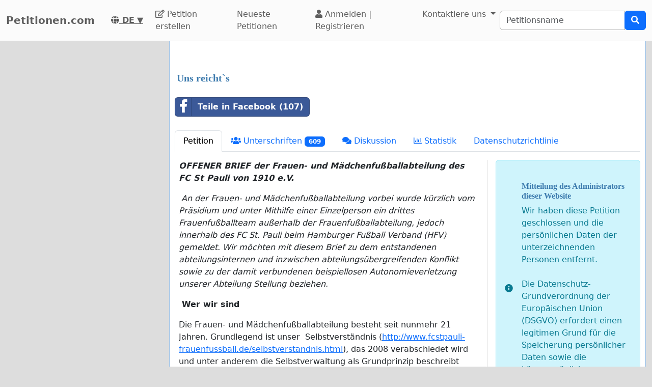

--- FILE ---
content_type: text/html; charset=utf-8
request_url: https://www.google.com/recaptcha/api2/aframe
body_size: 250
content:
<!DOCTYPE HTML><html><head><meta http-equiv="content-type" content="text/html; charset=UTF-8"></head><body><script nonce="599AV32rwRyvzGpN-0dHfQ">/** Anti-fraud and anti-abuse applications only. See google.com/recaptcha */ try{var clients={'sodar':'https://pagead2.googlesyndication.com/pagead/sodar?'};window.addEventListener("message",function(a){try{if(a.source===window.parent){var b=JSON.parse(a.data);var c=clients[b['id']];if(c){var d=document.createElement('img');d.src=c+b['params']+'&rc='+(localStorage.getItem("rc::a")?sessionStorage.getItem("rc::b"):"");window.document.body.appendChild(d);sessionStorage.setItem("rc::e",parseInt(sessionStorage.getItem("rc::e")||0)+1);localStorage.setItem("rc::h",'1769280237833');}}}catch(b){}});window.parent.postMessage("_grecaptcha_ready", "*");}catch(b){}</script></body></html>